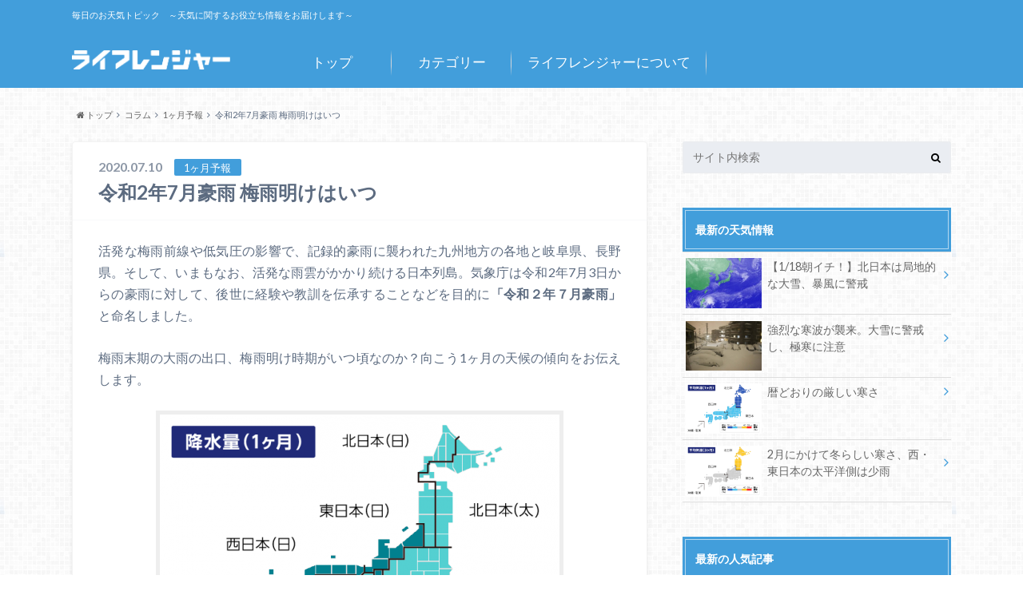

--- FILE ---
content_type: text/html; charset=UTF-8
request_url: https://topic.life-ranger.jp/column/1%E3%83%B6%E6%9C%88%E4%BA%88%E5%A0%B1/57632/
body_size: 17734
content:
<!doctype html>

<!--[if lt IE 7]><html lang="ja" class="no-js lt-ie9 lt-ie8 lt-ie7"><![endif]-->
<!--[if (IE 7)&!(IEMobile)]><html lang="ja" class="no-js lt-ie9 lt-ie8"><![endif]-->
<!--[if (IE 8)&!(IEMobile)]><html lang="ja" class="no-js lt-ie9"><![endif]-->
<!--[if gt IE 8]><!--> <html lang="ja" class="no-js"><!--<![endif]-->

	<head>
		<meta charset="utf-8">

		<meta http-equiv="X-UA-Compatible" content="IE=edge">

		<title>令和2年7月豪雨 梅雨明けはいつ | ライフレンジャー トピックス</title>

		<meta name="HandheldFriendly" content="True">
		<meta name="MobileOptimized" content="320">
		<meta name="viewport" content="width=device-width, initial-scale=1"/>

		<link rel="apple-touch-icon" href="https://topic.life-ranger.jp/wp-content/uploads/2017/03/favicon.ico">
		<link rel="icon" href="https://topic.life-ranger.jp/wp-content/uploads/2017/03/favicon.ico">

		<link rel="pingback" href="https://topic.life-ranger.jp/xmlrpc.php">

		<!--[if IE]>
		<link rel="shortcut icon" href="https://topic.life-ranger.jp/wp-content/uploads/2017/03/favicon.ico">
		<![endif]-->

		<!--[if lt IE 9]>
		<script src="//html5shiv.googlecode.com/svn/trunk/html5.js"></script>
		<script src="//css3-mediaqueries-js.googlecode.com/svn/trunk/css3-mediaqueries.js"></script>
		<![endif]-->

<!-- GAタグ -->
<script>
  (function(i,s,o,g,r,a,m){i['GoogleAnalyticsObject']=r;i[r]=i[r]||function(){
  (i[r].q=i[r].q||[]).push(arguments)},i[r].l=1*new Date();a=s.createElement(o),
  m=s.getElementsByTagName(o)[0];a.async=1;a.src=g;m.parentNode.insertBefore(a,m)
  })(window,document,'script','//www.google-analytics.com/analytics.js','ga');

  ga('create', 'UA-49301649-5', 'auto');
  ga('send', 'pageview');

</script>

<meta name="msvalidate.01" content="C01F4B2E8ED684E2E376596F15F8CE0F" />
<meta name="google-site-verification" content="Ku76Lgp7DPCAikGM-e7Q0_CeivhE2pR6Y0kbrHlxwpc" />
<!-- Google Tag Manager -->
<script>(function(w,d,s,l,i){w[l]=w[l]||[];w[l].push({'gtm.start':
new Date().getTime(),event:'gtm.js'});var f=d.getElementsByTagName(s)[0],
j=d.createElement(s),dl=l!='dataLayer'?'&l='+l:'';j.async=true;j.src=
'https://www.googletagmanager.com/gtm.js?id='+i+dl;f.parentNode.insertBefore(j,f);
})(window,document,'script','dataLayer','GTM-K798QTQ');</script>
<!-- End Google Tag Manager -->		<meta name='robots' content='max-image-preview:large' />
<link rel='dns-prefetch' href='//topic.life-ranger.jp' />
<link rel='dns-prefetch' href='//ajax.googleapis.com' />
<link rel='dns-prefetch' href='//fonts.googleapis.com' />
<link rel='dns-prefetch' href='//maxcdn.bootstrapcdn.com' />
<link rel="alternate" type="application/rss+xml" title="ライフレンジャー トピックス &raquo; フィード" href="https://topic.life-ranger.jp/feed/" />
<link rel="alternate" type="application/rss+xml" title="ライフレンジャー トピックス &raquo; コメントフィード" href="https://topic.life-ranger.jp/comments/feed/" />
		<!-- This site uses the Google Analytics by ExactMetrics plugin v8.0.0 - Using Analytics tracking - https://www.exactmetrics.com/ -->
		<!-- Note: ExactMetrics is not currently configured on this site. The site owner needs to authenticate with Google Analytics in the ExactMetrics settings panel. -->
					<!-- No tracking code set -->
				<!-- / Google Analytics by ExactMetrics -->
		<script type="text/javascript">
/* <![CDATA[ */
window._wpemojiSettings = {"baseUrl":"https:\/\/s.w.org\/images\/core\/emoji\/15.0.3\/72x72\/","ext":".png","svgUrl":"https:\/\/s.w.org\/images\/core\/emoji\/15.0.3\/svg\/","svgExt":".svg","source":{"concatemoji":"https:\/\/topic.life-ranger.jp\/wp-includes\/js\/wp-emoji-release.min.js"}};
/*! This file is auto-generated */
!function(i,n){var o,s,e;function c(e){try{var t={supportTests:e,timestamp:(new Date).valueOf()};sessionStorage.setItem(o,JSON.stringify(t))}catch(e){}}function p(e,t,n){e.clearRect(0,0,e.canvas.width,e.canvas.height),e.fillText(t,0,0);var t=new Uint32Array(e.getImageData(0,0,e.canvas.width,e.canvas.height).data),r=(e.clearRect(0,0,e.canvas.width,e.canvas.height),e.fillText(n,0,0),new Uint32Array(e.getImageData(0,0,e.canvas.width,e.canvas.height).data));return t.every(function(e,t){return e===r[t]})}function u(e,t,n){switch(t){case"flag":return n(e,"\ud83c\udff3\ufe0f\u200d\u26a7\ufe0f","\ud83c\udff3\ufe0f\u200b\u26a7\ufe0f")?!1:!n(e,"\ud83c\uddfa\ud83c\uddf3","\ud83c\uddfa\u200b\ud83c\uddf3")&&!n(e,"\ud83c\udff4\udb40\udc67\udb40\udc62\udb40\udc65\udb40\udc6e\udb40\udc67\udb40\udc7f","\ud83c\udff4\u200b\udb40\udc67\u200b\udb40\udc62\u200b\udb40\udc65\u200b\udb40\udc6e\u200b\udb40\udc67\u200b\udb40\udc7f");case"emoji":return!n(e,"\ud83d\udc26\u200d\u2b1b","\ud83d\udc26\u200b\u2b1b")}return!1}function f(e,t,n){var r="undefined"!=typeof WorkerGlobalScope&&self instanceof WorkerGlobalScope?new OffscreenCanvas(300,150):i.createElement("canvas"),a=r.getContext("2d",{willReadFrequently:!0}),o=(a.textBaseline="top",a.font="600 32px Arial",{});return e.forEach(function(e){o[e]=t(a,e,n)}),o}function t(e){var t=i.createElement("script");t.src=e,t.defer=!0,i.head.appendChild(t)}"undefined"!=typeof Promise&&(o="wpEmojiSettingsSupports",s=["flag","emoji"],n.supports={everything:!0,everythingExceptFlag:!0},e=new Promise(function(e){i.addEventListener("DOMContentLoaded",e,{once:!0})}),new Promise(function(t){var n=function(){try{var e=JSON.parse(sessionStorage.getItem(o));if("object"==typeof e&&"number"==typeof e.timestamp&&(new Date).valueOf()<e.timestamp+604800&&"object"==typeof e.supportTests)return e.supportTests}catch(e){}return null}();if(!n){if("undefined"!=typeof Worker&&"undefined"!=typeof OffscreenCanvas&&"undefined"!=typeof URL&&URL.createObjectURL&&"undefined"!=typeof Blob)try{var e="postMessage("+f.toString()+"("+[JSON.stringify(s),u.toString(),p.toString()].join(",")+"));",r=new Blob([e],{type:"text/javascript"}),a=new Worker(URL.createObjectURL(r),{name:"wpTestEmojiSupports"});return void(a.onmessage=function(e){c(n=e.data),a.terminate(),t(n)})}catch(e){}c(n=f(s,u,p))}t(n)}).then(function(e){for(var t in e)n.supports[t]=e[t],n.supports.everything=n.supports.everything&&n.supports[t],"flag"!==t&&(n.supports.everythingExceptFlag=n.supports.everythingExceptFlag&&n.supports[t]);n.supports.everythingExceptFlag=n.supports.everythingExceptFlag&&!n.supports.flag,n.DOMReady=!1,n.readyCallback=function(){n.DOMReady=!0}}).then(function(){return e}).then(function(){var e;n.supports.everything||(n.readyCallback(),(e=n.source||{}).concatemoji?t(e.concatemoji):e.wpemoji&&e.twemoji&&(t(e.twemoji),t(e.wpemoji)))}))}((window,document),window._wpemojiSettings);
/* ]]> */
</script>
<style id='wp-emoji-styles-inline-css' type='text/css'>

	img.wp-smiley, img.emoji {
		display: inline !important;
		border: none !important;
		box-shadow: none !important;
		height: 1em !important;
		width: 1em !important;
		margin: 0 0.07em !important;
		vertical-align: -0.1em !important;
		background: none !important;
		padding: 0 !important;
	}
</style>
<link rel='stylesheet' id='wp-block-library-css' href='https://topic.life-ranger.jp/wp-includes/css/dist/block-library/style.min.css' type='text/css' media='all' />
<link rel='stylesheet' id='mpp_gutenberg-css' href='https://topic.life-ranger.jp/wp-content/plugins/metronet-profile-picture/dist/blocks.style.build.css' type='text/css' media='all' />
<style id='classic-theme-styles-inline-css' type='text/css'>
/*! This file is auto-generated */
.wp-block-button__link{color:#fff;background-color:#32373c;border-radius:9999px;box-shadow:none;text-decoration:none;padding:calc(.667em + 2px) calc(1.333em + 2px);font-size:1.125em}.wp-block-file__button{background:#32373c;color:#fff;text-decoration:none}
</style>
<style id='global-styles-inline-css' type='text/css'>
:root{--wp--preset--aspect-ratio--square: 1;--wp--preset--aspect-ratio--4-3: 4/3;--wp--preset--aspect-ratio--3-4: 3/4;--wp--preset--aspect-ratio--3-2: 3/2;--wp--preset--aspect-ratio--2-3: 2/3;--wp--preset--aspect-ratio--16-9: 16/9;--wp--preset--aspect-ratio--9-16: 9/16;--wp--preset--color--black: #000000;--wp--preset--color--cyan-bluish-gray: #abb8c3;--wp--preset--color--white: #ffffff;--wp--preset--color--pale-pink: #f78da7;--wp--preset--color--vivid-red: #cf2e2e;--wp--preset--color--luminous-vivid-orange: #ff6900;--wp--preset--color--luminous-vivid-amber: #fcb900;--wp--preset--color--light-green-cyan: #7bdcb5;--wp--preset--color--vivid-green-cyan: #00d084;--wp--preset--color--pale-cyan-blue: #8ed1fc;--wp--preset--color--vivid-cyan-blue: #0693e3;--wp--preset--color--vivid-purple: #9b51e0;--wp--preset--gradient--vivid-cyan-blue-to-vivid-purple: linear-gradient(135deg,rgba(6,147,227,1) 0%,rgb(155,81,224) 100%);--wp--preset--gradient--light-green-cyan-to-vivid-green-cyan: linear-gradient(135deg,rgb(122,220,180) 0%,rgb(0,208,130) 100%);--wp--preset--gradient--luminous-vivid-amber-to-luminous-vivid-orange: linear-gradient(135deg,rgba(252,185,0,1) 0%,rgba(255,105,0,1) 100%);--wp--preset--gradient--luminous-vivid-orange-to-vivid-red: linear-gradient(135deg,rgba(255,105,0,1) 0%,rgb(207,46,46) 100%);--wp--preset--gradient--very-light-gray-to-cyan-bluish-gray: linear-gradient(135deg,rgb(238,238,238) 0%,rgb(169,184,195) 100%);--wp--preset--gradient--cool-to-warm-spectrum: linear-gradient(135deg,rgb(74,234,220) 0%,rgb(151,120,209) 20%,rgb(207,42,186) 40%,rgb(238,44,130) 60%,rgb(251,105,98) 80%,rgb(254,248,76) 100%);--wp--preset--gradient--blush-light-purple: linear-gradient(135deg,rgb(255,206,236) 0%,rgb(152,150,240) 100%);--wp--preset--gradient--blush-bordeaux: linear-gradient(135deg,rgb(254,205,165) 0%,rgb(254,45,45) 50%,rgb(107,0,62) 100%);--wp--preset--gradient--luminous-dusk: linear-gradient(135deg,rgb(255,203,112) 0%,rgb(199,81,192) 50%,rgb(65,88,208) 100%);--wp--preset--gradient--pale-ocean: linear-gradient(135deg,rgb(255,245,203) 0%,rgb(182,227,212) 50%,rgb(51,167,181) 100%);--wp--preset--gradient--electric-grass: linear-gradient(135deg,rgb(202,248,128) 0%,rgb(113,206,126) 100%);--wp--preset--gradient--midnight: linear-gradient(135deg,rgb(2,3,129) 0%,rgb(40,116,252) 100%);--wp--preset--font-size--small: 13px;--wp--preset--font-size--medium: 20px;--wp--preset--font-size--large: 36px;--wp--preset--font-size--x-large: 42px;--wp--preset--spacing--20: 0.44rem;--wp--preset--spacing--30: 0.67rem;--wp--preset--spacing--40: 1rem;--wp--preset--spacing--50: 1.5rem;--wp--preset--spacing--60: 2.25rem;--wp--preset--spacing--70: 3.38rem;--wp--preset--spacing--80: 5.06rem;--wp--preset--shadow--natural: 6px 6px 9px rgba(0, 0, 0, 0.2);--wp--preset--shadow--deep: 12px 12px 50px rgba(0, 0, 0, 0.4);--wp--preset--shadow--sharp: 6px 6px 0px rgba(0, 0, 0, 0.2);--wp--preset--shadow--outlined: 6px 6px 0px -3px rgba(255, 255, 255, 1), 6px 6px rgba(0, 0, 0, 1);--wp--preset--shadow--crisp: 6px 6px 0px rgba(0, 0, 0, 1);}:where(.is-layout-flex){gap: 0.5em;}:where(.is-layout-grid){gap: 0.5em;}body .is-layout-flex{display: flex;}.is-layout-flex{flex-wrap: wrap;align-items: center;}.is-layout-flex > :is(*, div){margin: 0;}body .is-layout-grid{display: grid;}.is-layout-grid > :is(*, div){margin: 0;}:where(.wp-block-columns.is-layout-flex){gap: 2em;}:where(.wp-block-columns.is-layout-grid){gap: 2em;}:where(.wp-block-post-template.is-layout-flex){gap: 1.25em;}:where(.wp-block-post-template.is-layout-grid){gap: 1.25em;}.has-black-color{color: var(--wp--preset--color--black) !important;}.has-cyan-bluish-gray-color{color: var(--wp--preset--color--cyan-bluish-gray) !important;}.has-white-color{color: var(--wp--preset--color--white) !important;}.has-pale-pink-color{color: var(--wp--preset--color--pale-pink) !important;}.has-vivid-red-color{color: var(--wp--preset--color--vivid-red) !important;}.has-luminous-vivid-orange-color{color: var(--wp--preset--color--luminous-vivid-orange) !important;}.has-luminous-vivid-amber-color{color: var(--wp--preset--color--luminous-vivid-amber) !important;}.has-light-green-cyan-color{color: var(--wp--preset--color--light-green-cyan) !important;}.has-vivid-green-cyan-color{color: var(--wp--preset--color--vivid-green-cyan) !important;}.has-pale-cyan-blue-color{color: var(--wp--preset--color--pale-cyan-blue) !important;}.has-vivid-cyan-blue-color{color: var(--wp--preset--color--vivid-cyan-blue) !important;}.has-vivid-purple-color{color: var(--wp--preset--color--vivid-purple) !important;}.has-black-background-color{background-color: var(--wp--preset--color--black) !important;}.has-cyan-bluish-gray-background-color{background-color: var(--wp--preset--color--cyan-bluish-gray) !important;}.has-white-background-color{background-color: var(--wp--preset--color--white) !important;}.has-pale-pink-background-color{background-color: var(--wp--preset--color--pale-pink) !important;}.has-vivid-red-background-color{background-color: var(--wp--preset--color--vivid-red) !important;}.has-luminous-vivid-orange-background-color{background-color: var(--wp--preset--color--luminous-vivid-orange) !important;}.has-luminous-vivid-amber-background-color{background-color: var(--wp--preset--color--luminous-vivid-amber) !important;}.has-light-green-cyan-background-color{background-color: var(--wp--preset--color--light-green-cyan) !important;}.has-vivid-green-cyan-background-color{background-color: var(--wp--preset--color--vivid-green-cyan) !important;}.has-pale-cyan-blue-background-color{background-color: var(--wp--preset--color--pale-cyan-blue) !important;}.has-vivid-cyan-blue-background-color{background-color: var(--wp--preset--color--vivid-cyan-blue) !important;}.has-vivid-purple-background-color{background-color: var(--wp--preset--color--vivid-purple) !important;}.has-black-border-color{border-color: var(--wp--preset--color--black) !important;}.has-cyan-bluish-gray-border-color{border-color: var(--wp--preset--color--cyan-bluish-gray) !important;}.has-white-border-color{border-color: var(--wp--preset--color--white) !important;}.has-pale-pink-border-color{border-color: var(--wp--preset--color--pale-pink) !important;}.has-vivid-red-border-color{border-color: var(--wp--preset--color--vivid-red) !important;}.has-luminous-vivid-orange-border-color{border-color: var(--wp--preset--color--luminous-vivid-orange) !important;}.has-luminous-vivid-amber-border-color{border-color: var(--wp--preset--color--luminous-vivid-amber) !important;}.has-light-green-cyan-border-color{border-color: var(--wp--preset--color--light-green-cyan) !important;}.has-vivid-green-cyan-border-color{border-color: var(--wp--preset--color--vivid-green-cyan) !important;}.has-pale-cyan-blue-border-color{border-color: var(--wp--preset--color--pale-cyan-blue) !important;}.has-vivid-cyan-blue-border-color{border-color: var(--wp--preset--color--vivid-cyan-blue) !important;}.has-vivid-purple-border-color{border-color: var(--wp--preset--color--vivid-purple) !important;}.has-vivid-cyan-blue-to-vivid-purple-gradient-background{background: var(--wp--preset--gradient--vivid-cyan-blue-to-vivid-purple) !important;}.has-light-green-cyan-to-vivid-green-cyan-gradient-background{background: var(--wp--preset--gradient--light-green-cyan-to-vivid-green-cyan) !important;}.has-luminous-vivid-amber-to-luminous-vivid-orange-gradient-background{background: var(--wp--preset--gradient--luminous-vivid-amber-to-luminous-vivid-orange) !important;}.has-luminous-vivid-orange-to-vivid-red-gradient-background{background: var(--wp--preset--gradient--luminous-vivid-orange-to-vivid-red) !important;}.has-very-light-gray-to-cyan-bluish-gray-gradient-background{background: var(--wp--preset--gradient--very-light-gray-to-cyan-bluish-gray) !important;}.has-cool-to-warm-spectrum-gradient-background{background: var(--wp--preset--gradient--cool-to-warm-spectrum) !important;}.has-blush-light-purple-gradient-background{background: var(--wp--preset--gradient--blush-light-purple) !important;}.has-blush-bordeaux-gradient-background{background: var(--wp--preset--gradient--blush-bordeaux) !important;}.has-luminous-dusk-gradient-background{background: var(--wp--preset--gradient--luminous-dusk) !important;}.has-pale-ocean-gradient-background{background: var(--wp--preset--gradient--pale-ocean) !important;}.has-electric-grass-gradient-background{background: var(--wp--preset--gradient--electric-grass) !important;}.has-midnight-gradient-background{background: var(--wp--preset--gradient--midnight) !important;}.has-small-font-size{font-size: var(--wp--preset--font-size--small) !important;}.has-medium-font-size{font-size: var(--wp--preset--font-size--medium) !important;}.has-large-font-size{font-size: var(--wp--preset--font-size--large) !important;}.has-x-large-font-size{font-size: var(--wp--preset--font-size--x-large) !important;}
:where(.wp-block-post-template.is-layout-flex){gap: 1.25em;}:where(.wp-block-post-template.is-layout-grid){gap: 1.25em;}
:where(.wp-block-columns.is-layout-flex){gap: 2em;}:where(.wp-block-columns.is-layout-grid){gap: 2em;}
:root :where(.wp-block-pullquote){font-size: 1.5em;line-height: 1.6;}
</style>
<link rel='stylesheet' id='style-css' href='https://topic.life-ranger.jp/wp-content/themes/albatros/style.css' type='text/css' media='all' />
<link rel='stylesheet' id='shortcode-css' href='https://topic.life-ranger.jp/wp-content/themes/albatros/library/css/shortcode.css' type='text/css' media='all' />
<link rel='stylesheet' id='gf_Oswald-css' href='//fonts.googleapis.com/css?family=Oswald%3A400%2C300%2C700' type='text/css' media='all' />
<link rel='stylesheet' id='gf_Lato-css' href='//fonts.googleapis.com/css?family=Lato%3A400%2C700%2C400italic%2C700italic' type='text/css' media='all' />
<link rel='stylesheet' id='fontawesome-css' href='//maxcdn.bootstrapcdn.com/font-awesome/4.6.0/css/font-awesome.min.css' type='text/css' media='all' />
<script type="text/javascript" src="//ajax.googleapis.com/ajax/libs/jquery/1.8.3/jquery.min.js" id="jquery-js"></script>
<link rel="https://api.w.org/" href="https://topic.life-ranger.jp/wp-json/" /><link rel="alternate" title="JSON" type="application/json" href="https://topic.life-ranger.jp/wp-json/wp/v2/posts/57632" /><link rel="canonical" href="https://topic.life-ranger.jp/column/1%e3%83%b6%e6%9c%88%e4%ba%88%e5%a0%b1/57632/" />
<link rel='shortlink' href='https://topic.life-ranger.jp/?p=57632' />
<link rel="alternate" title="oEmbed (JSON)" type="application/json+oembed" href="https://topic.life-ranger.jp/wp-json/oembed/1.0/embed?url=https%3A%2F%2Ftopic.life-ranger.jp%2Fcolumn%2F1%25e3%2583%25b6%25e6%259c%2588%25e4%25ba%2588%25e5%25a0%25b1%2F57632%2F" />
<link rel="alternate" title="oEmbed (XML)" type="text/xml+oembed" href="https://topic.life-ranger.jp/wp-json/oembed/1.0/embed?url=https%3A%2F%2Ftopic.life-ranger.jp%2Fcolumn%2F1%25e3%2583%25b6%25e6%259c%2588%25e4%25ba%2588%25e5%25a0%25b1%2F57632%2F&#038;format=xml" />
<style type="text/css">
body{color: #5c6b80;}
a{color: #429edb;}
a:hover{color: #74B7CF;}
#main .article footer .post-categories li a,#main .article footer .tags a{  background: #429edb;  border:1px solid #429edb;}
#main .article footer .tags a{color:#429edb; background: none;}
#main .article footer .post-categories li a:hover,#main .article footer .tags a:hover{ background:#74B7CF;  border-color:#74B7CF;}
input[type="text"],input[type="password"],input[type="datetime"],input[type="datetime-local"],input[type="date"],input[type="month"],input[type="time"],input[type="week"],input[type="number"],input[type="email"],input[type="url"],input[type="search"],input[type="tel"],input[type="color"],select,textarea,.field { background-color: #eaedf2;}
/*ヘッダー*/
.header{background: #429edb;}
.header .subnav .site_description,.header .mobile_site_description{color:  #fff;}
.nav li a,.subnav .linklist li a,.subnav .linklist li a:before {color: #fff;}
.nav li a:hover,.subnav .linklist li a:hover{color:#FFFF00;}
.subnav .contactbutton a{background: #235D72;}
.subnav .contactbutton a:hover{background:#3F7E94;}
@media only screen and (min-width: 768px) {
	.nav ul {background: #323944;}
	.nav li ul.sub-menu li a{color: #B0B4BA;}
}
/*メインエリア*/
.byline .cat-name{background: #429edb; color:  #fff;}
.widgettitle {background: #429edb; color:  #fff;}
.widget li a:after{color: #429edb!important;}

/* 投稿ページ吹き出し見出し */
.single .entry-content h2{background: #5C6B80;}
.single .entry-content h2:after{border-top-color:#5C6B80;}
/* リスト要素 */
.entry-content ul li:before{ background: #5C6B80;}
.entry-content ol li:before{ background: #5C6B80;}
/* カテゴリーラベル */
.single .authorbox .author-newpost li .cat-name,.related-box li .cat-name{ background: #429edb;color:  #fff;}
/* CTA */
.cta-inner{ background: #323944;}
/* ローカルナビ */
.local-nav .title a{ background: #429edb;}
.local-nav .current_page_item a{color:#429edb;}
/* ランキングバッジ */
ul.wpp-list li a:before{background: #429edb;color:  #fff;}
/* アーカイブのボタン */
.readmore a{border:1px solid #429edb;color:#429edb;}
.readmore a:hover{background:#429edb;color:#fff;}
/* ボタンの色 */
.btn-wrap a{background: #429edb;border: 1px solid #429edb;}
.btn-wrap a:hover{background: #74B7CF;}
.btn-wrap.simple a{border:1px solid #429edb;color:#429edb;}
.btn-wrap.simple a:hover{background:#429edb;}
/* コメント */
.blue-btn, .comment-reply-link, #submit { background-color: #429edb; }
.blue-btn:hover, .comment-reply-link:hover, #submit:hover, .blue-btn:focus, .comment-reply-link:focus, #submit:focus {background-color: #74B7CF; }
/* サイドバー */
.widget a{text-decoration:none; color:#666;}
.widget a:hover{color:#999;}
/*フッター*/
#footer-top{background-color: #323944; color: #86909E;}
.footer a,#footer-top a{color: #B0B4BA;}
#footer-top .widgettitle{color: #86909E;}
.footer {background-color: #323944;color: #86909E;}
.footer-links li:before{ color: #429edb;}
/* ページネーション */
.pagination a, .pagination span,.page-links a , .page-links ul > li > span{color: #429edb;}
.pagination a:hover, .pagination a:focus,.page-links a:hover, .page-links a:focus{background-color: #429edb;}
.pagination .current:hover, .pagination .current:focus{color: #74B7CF;}
</style>
        <script>
			/* <![CDATA[ */
			</script>
<script data-kz-key="6680622f25bc62ab" data-kz-namespace="kzs" src="//cdn.kaizenplatform.net/s/66/80622f25bc62ab.js">			/* ]]> */
		</script>
        <style type="text/css" id="custom-background-css">
body.custom-background { background-image: url("https://topic.life-ranger.jp/wp-content/themes/albatros/library/images/body_bg01.png"); background-position: left top; background-size: auto; background-repeat: repeat; background-attachment: scroll; }
</style>
	

	</head>

	<body class="post-template-default single single-post postid-57632 single-format-standard custom-background" itemscope itemtype="//schema.org/WebPage">

		<div id="container">

					
			<header class="header" role="banner" itemscope itemtype="//schema.org/WPHeader">

				<div id="inner-header" class="wrap cf">


					
<div id="logo">
																		<p class="h1 img" itemscope itemtype="//schema.org/Organization"><a href="https://topic.life-ranger.jp"><img src="https://topic.life-ranger.jp/wp-content/uploads/2017/03/logo.png" alt="ライフレンジャー トピックス"></a></p>
											</div>					
					
					<div class="subnav cf">
										<p class="site_description">毎日のお天気トピック　～天気に関するお役立ち情報をお届けします～</p>
										
										
										</div>

					<nav id="g_nav" role="navigation" itemscope itemtype="//schema.org/SiteNavigationElement">
						<ul id="menu-albatrosmenu" class="nav top-nav cf"><li id="menu-item-12464" class="menu-item menu-item-type-custom menu-item-object-custom menu-item-12464"><a href="/">トップ<span class="gf"></span></a></li>
<li id="menu-item-12465" class="menu-item menu-item-type-custom menu-item-object-custom menu-item-has-children menu-item-12465"><a href="/#">カテゴリー<span class="gf"></span></a>
<ul class="sub-menu">
	<li id="menu-item-12467" class="menu-item menu-item-type-taxonomy menu-item-object-category current-post-ancestor menu-item-has-children menu-item-12467"><a href="https://topic.life-ranger.jp/category/column/">コラム<span class="gf">お天気の読み物記事です</span></a>
	<ul class="sub-menu">
		<li id="menu-item-12468" class="menu-item menu-item-type-taxonomy menu-item-object-category current-post-ancestor current-menu-parent current-post-parent menu-item-12468"><a href="https://topic.life-ranger.jp/category/column/1%e3%83%b6%e6%9c%88%e4%ba%88%e5%a0%b1/">1ヶ月予報<span class="gf"></span></a></li>
		<li id="menu-item-12469" class="menu-item menu-item-type-taxonomy menu-item-object-category menu-item-12469"><a href="https://topic.life-ranger.jp/category/column/3%e3%83%b6%e6%9c%88%e4%ba%88%e5%a0%b1/">3ヶ月予報<span class="gf"></span></a></li>
		<li id="menu-item-12470" class="menu-item menu-item-type-taxonomy menu-item-object-category menu-item-12470"><a href="https://topic.life-ranger.jp/category/column/%e3%81%93%e3%82%93%e3%81%aa%e3%81%ae%e9%a3%9f%e3%81%b9%e3%81%9f%e3%81%84%ef%bc%81/">こんなの食べたい！<span class="gf"></span></a></li>
		<li id="menu-item-12471" class="menu-item menu-item-type-taxonomy menu-item-object-category menu-item-12471"><a href="https://topic.life-ranger.jp/category/column/%e3%83%87%e3%83%bc%e3%82%bf%e3%81%a8%e3%83%a9%e3%83%b3%e3%82%ad%e3%83%b3%e3%82%b0/">データとランキング<span class="gf"></span></a></li>
		<li id="menu-item-12472" class="menu-item menu-item-type-taxonomy menu-item-object-category menu-item-12472"><a href="https://topic.life-ranger.jp/category/column/%e3%83%88%e3%83%aa%e3%83%93%e3%82%a2/">トリビア<span class="gf"></span></a></li>
		<li id="menu-item-12473" class="menu-item menu-item-type-taxonomy menu-item-object-category menu-item-12473"><a href="https://topic.life-ranger.jp/category/column/%e5%9c%b0%e5%9f%9f%e3%83%8d%e3%82%bf/">地域ネタ<span class="gf"></span></a></li>
		<li id="menu-item-12474" class="menu-item menu-item-type-taxonomy menu-item-object-category menu-item-12474"><a href="https://topic.life-ranger.jp/category/column/%e5%a4%a9%e4%bd%93%e8%a6%b3%e6%b8%ac/">天体観測<span class="gf"></span></a></li>
		<li id="menu-item-12475" class="menu-item menu-item-type-taxonomy menu-item-object-category menu-item-12475"><a href="https://topic.life-ranger.jp/category/column/%e5%a4%a9%e6%b0%97%e3%81%a8%e6%82%a9%e3%81%bf/">天気と悩み<span class="gf"></span></a></li>
		<li id="menu-item-12476" class="menu-item menu-item-type-taxonomy menu-item-object-category menu-item-12476"><a href="https://topic.life-ranger.jp/category/column/%e7%b5%b6%e3%83%a1%e3%83%84%e3%82%ad%e3%82%b0%e7%a8%ae/">絶メツキグ種<span class="gf"></span></a></li>
		<li id="menu-item-12477" class="menu-item menu-item-type-taxonomy menu-item-object-category menu-item-12477"><a href="https://topic.life-ranger.jp/category/column/%e9%98%b2%e7%81%bd/">防災<span class="gf"></span></a></li>
		<li id="menu-item-12478" class="menu-item menu-item-type-taxonomy menu-item-object-category menu-item-12478"><a href="https://topic.life-ranger.jp/category/column/%e9%9b%b2%e3%81%ab%e3%81%9b%e3%81%be%e3%82%8b/">雲にせまる<span class="gf"></span></a></li>
	</ul>
</li>
	<li id="menu-item-12479" class="menu-item menu-item-type-taxonomy menu-item-object-category menu-item-12479"><a href="https://topic.life-ranger.jp/category/%e4%ba%88%e5%a0%b1%e5%a3%ab%e3%82%b5%e3%82%a4%e3%83%ac%e3%83%b3/">予報士サイレン<span class="gf"></span></a></li>
	<li id="menu-item-12481" class="menu-item menu-item-type-taxonomy menu-item-object-category menu-item-12481"><a href="https://topic.life-ranger.jp/category/season/">季節情報<span class="gf">季節情報（さくら・梅雨など）</span></a></li>
	<li id="menu-item-12482" class="menu-item menu-item-type-taxonomy menu-item-object-category menu-item-12482"><a href="https://topic.life-ranger.jp/category/%e6%9c%9d%e3%82%a4%e3%83%81/">朝イチ<span class="gf"></span></a></li>
	<li id="menu-item-12483" class="menu-item menu-item-type-taxonomy menu-item-object-category menu-item-12483"><a href="https://topic.life-ranger.jp/category/%e6%a9%9f%e8%83%bd%e7%b4%b9%e4%bb%8b/">機能紹介<span class="gf"></span></a></li>
	<li id="menu-item-12488" class="menu-item menu-item-type-taxonomy menu-item-object-category menu-item-12488"><a href="https://topic.life-ranger.jp/category/news/">お知らせ<span class="gf"></span></a></li>
</ul>
</li>
<li id="menu-item-12466" class="menu-item menu-item-type-custom menu-item-object-custom menu-item-12466"><a href="/site-about/">ライフレンジャーについて<span class="gf"></span></a></li>
</ul>
					</nav>

				</div>

			</header>


<div id="breadcrumb" class="breadcrumb inner wrap cf"><ul><li itemscope itemtype="//data-vocabulary.org/Breadcrumb"><a href="https://topic.life-ranger.jp/" itemprop="url"><i class="fa fa-home"></i><span itemprop="title"> トップ</span></a></li><li itemscope itemtype="//data-vocabulary.org/Breadcrumb"><a href="https://topic.life-ranger.jp/category/column/" itemprop="url"><span itemprop="title">コラム</span></a></li><li itemscope itemtype="//data-vocabulary.org/Breadcrumb"><a href="https://topic.life-ranger.jp/category/column/1%e3%83%b6%e6%9c%88%e4%ba%88%e5%a0%b1/" itemprop="url"><span itemprop="title">1ヶ月予報</span></a></li><li>令和2年7月豪雨 梅雨明けはいつ</li></ul></div>

			<div id="content">

				<div id="inner-content" class="wrap cf">

					<main id="main" class="m-all t-2of3 d-5of7 cf" role="main" itemscope itemprop="mainContentOfPage" itemtype="//schema.org/Blog">

												  

		              <article id="post-57632" class="post-57632 post type-post status-publish format-standard has-post-thumbnail hentry category-87 article cf" role="article" itemscope itemprop="blogPost" itemtype="//schema.org/BlogPosting">
		
		                <header class="article-header entry-header">
		                  <p class="byline entry-meta vcard">
			                		
					<span class="date entry-date updated" itemprop="datePublished" datetime="2020-07-10">2020.07.10</span>
			                <span class="cat-name cat-id-87">1ヶ月予報</span>
			                <span class="author" style="display: none;"><span class="fn">きっしー</span></span>
		
		                  </p>
		
		
		                  <h1 class="entry-title single-title" itemprop="headline" rel="bookmark">令和2年7月豪雨 梅雨明けはいつ</h1>
		
		                </header>
						
		                <section class="entry-content cf" itemprop="articleBody">

						

						<p style="text-align: justify;">活発な梅雨前線や低気圧の影響で、記録的豪雨に襲われた九州地方の各地と岐阜県、長野県。そして、いまもなお、活発な雨雲がかかり続ける日本列島。気象庁は令和2年7月3日からの豪雨に対して、後世に経験や教訓を伝承することなどを目的に<strong>「令和２年７月豪雨」</strong>と命名しました。</p>
<p style="text-align: justify;">梅雨末期の大雨の出口、梅雨明け時期がいつ頃なのか？向こう<span lang="EN-US">1</span>ヶ月の天候の傾向をお伝えします。</p>
<div id="attachment_57636" style="width: 510px" class="wp-caption aligncenter"><img decoding="async" aria-describedby="caption-attachment-57636" class="size-medium wp-image-57636" src="https://topic.life-ranger.jp/wp-content/uploads/2020/07/1b42e71d06107eeffd85fb73e94408e8-500x344.png" alt="" width="500" height="344" srcset="https://topic.life-ranger.jp/wp-content/uploads/2020/07/1b42e71d06107eeffd85fb73e94408e8-500x344.png 500w, https://topic.life-ranger.jp/wp-content/uploads/2020/07/1b42e71d06107eeffd85fb73e94408e8.png 640w" sizes="(max-width: 500px) 100vw, 500px" /><p id="caption-attachment-57636" class="wp-caption-text">降水量の傾向（7/11～8/10）</p></div>
<p>最新の<span lang="EN-US">1</span>ヶ月予報によると、梅雨前線を押し上げて日本に夏をもたらす「太平洋高気圧」の張り出しがまだ弱く、先週までの1ヶ月予報に比べて梅雨明けの時期が遅れる傾向に変わりました。</p>
<p>西日本～東北地方は来週、再来週までは曇りや雨の日が多い予想で、梅雨末期の大雨に引き続き警戒が必要です。また、北陸地方と関東甲信地方は長雨と日照不足による農作物の管理にも注意が必要です。梅雨のない北海道は向こう1ヶ月も天気は周期的に変わり、平年に比べると曇りや雨の日が多い見通しです。<br />
気温は来週にかけて西・東日本と東北地方、北海道オホーツク海側で平年より低い日が多い見込みです。</p>
<div id="attachment_57635" style="width: 510px" class="wp-caption aligncenter"><img loading="lazy" decoding="async" aria-describedby="caption-attachment-57635" class="size-medium wp-image-57635" src="https://topic.life-ranger.jp/wp-content/uploads/2020/07/08a9f34232fbdc4a9c3d5ecad95b72bc-500x344.png" alt="" width="500" height="344" srcset="https://topic.life-ranger.jp/wp-content/uploads/2020/07/08a9f34232fbdc4a9c3d5ecad95b72bc-500x344.png 500w, https://topic.life-ranger.jp/wp-content/uploads/2020/07/08a9f34232fbdc4a9c3d5ecad95b72bc.png 640w" sizes="(max-width: 500px) 100vw, 500px" /><p id="caption-attachment-57635" class="wp-caption-text">平均気温の傾向（7/11～8/10）</p></div>
<p style="text-align: justify;">ただ、7月下旬からは太平洋高気圧も徐々に勢力を強め始め、梅雨明けする地域が増えてきそうです。夏の訪れとともに気温も上がり、西・東日本は平年並みか高め、北日本は平年並みの予想。夏本番の暑さが訪れる見込みです。</p>
<p style="text-align: justify;">沖縄地方は約1ヶ月前（6月12日ごろ）に梅雨明けし、一足早く夏本番を迎えています。奄美地方もまもなく梅雨明けとなりそうです。沖縄・奄美地方は向こう1ヶ月は太平洋高気圧に覆われやすいため、夏空の広がる日が多く、厳しい暑さが続く見込みです。水分をこまめに摂るなど熱中症に十分注意してお過ごし下さい。</p>
<p style="text-align: right;">（きっしー）</p>

						
		                </section>

												
						



						

												<div class="sharewrap">
										            <h3>シェア！</h3>
													
<div class="share short">

<div class="sns">
<ul class="clearfix">
<!--ツイートボタン-->
<li class="twitter"> 
<a target="blank" href="//twitter.com/intent/tweet?url=https%3A%2F%2Ftopic.life-ranger.jp%2Fcolumn%2F1%25e3%2583%25b6%25e6%259c%2588%25e4%25ba%2588%25e5%25a0%25b1%2F57632%2F&text=%E4%BB%A4%E5%92%8C2%E5%B9%B47%E6%9C%88%E8%B1%AA%E9%9B%A8+%E6%A2%85%E9%9B%A8%E6%98%8E%E3%81%91%E3%81%AF%E3%81%84%E3%81%A4&tw_p=tweetbutton" onclick="window.open(this.href, 'tweetwindow', 'width=550, height=450,personalbar=0,toolbar=0,scrollbars=1,resizable=1'); return false;"><i class="fa fa-twitter"></i></a>
</li>

<li class="facebook">
<a href="http://www.facebook.com/sharer.php?src=bm&u=https%3A%2F%2Ftopic.life-ranger.jp%2Fcolumn%2F1%25e3%2583%25b6%25e6%259c%2588%25e4%25ba%2588%25e5%25a0%25b1%2F57632%2F&t=%E4%BB%A4%E5%92%8C2%E5%B9%B47%E6%9C%88%E8%B1%AA%E9%9B%A8+%E6%A2%85%E9%9B%A8%E6%98%8E%E3%81%91%E3%81%AF%E3%81%84%E3%81%A4" onclick="javascript:window.open(this.href, '', 'menubar=no,toolbar=no,resizable=yes,scrollbars=yes,height=300,width=600');return false;"><i class="fa fa-facebook"></i></a>
</li>

<!--Google+ボタン-->
<li class="googleplus">
<a href="//plusone.google.com/_/+1/confirm?hl=ja&url=https://topic.life-ranger.jp/column/1%e3%83%b6%e6%9c%88%e4%ba%88%e5%a0%b1/57632/&title=%E4%BB%A4%E5%92%8C2%E5%B9%B47%E6%9C%88%E8%B1%AA%E9%9B%A8+%E6%A2%85%E9%9B%A8%E6%98%8E%E3%81%91%E3%81%AF%E3%81%84%E3%81%A4" onclick="window.open(this.href, 'window', 'width=550, height=450,personalbar=0,toolbar=0,scrollbars=1,resizable=1'); return false;" rel="tooltip" data-toggle="tooltip" data-placement="top" title="GooglePlusで共有"><i class="fa fa-google-plus"></i></a>
</li>

<!--LINEボタン-->   
<li class="line">
<a href="//line.me/R/msg/text/?%E4%BB%A4%E5%92%8C2%E5%B9%B47%E6%9C%88%E8%B1%AA%E9%9B%A8+%E6%A2%85%E9%9B%A8%E6%98%8E%E3%81%91%E3%81%AF%E3%81%84%E3%81%A4%0Ahttps%3A%2F%2Ftopic.life-ranger.jp%2Fcolumn%2F1%25e3%2583%25b6%25e6%259c%2588%25e4%25ba%2588%25e5%25a0%25b1%2F57632%2F" target="_blank"><i style="font-size:1em" class="">LINE</i><!--span class="text">LINE</span--><span class="count"></span></a>
</li>   
</div> 


</div>						</div>
												
						
						

  
  

		                <footer class="article-footer">

							<div class="category-newpost-wrap">
							<h3><a href="https://topic.life-ranger.jp/category/column/1%e3%83%b6%e6%9c%88%e4%ba%88%e5%a0%b1/" rel="category tag">1ヶ月予報</a>の最新記事</h3>
														<ul class="category-newpost cf">
																					<li class="cf"><span class="date">2026.01.16</span><a href="https://topic.life-ranger.jp/column/1%e3%83%b6%e6%9c%88%e4%ba%88%e5%a0%b1/114650/" title="暦どおりの厳しい寒さ"> 暦どおりの厳しい寒さ</a></li>
														<li class="cf"><span class="date">2026.01.09</span><a href="https://topic.life-ranger.jp/column/1%e3%83%b6%e6%9c%88%e4%ba%88%e5%a0%b1/114526/" title="受験シーズン 気になる寒中の天気"> 受験シーズン 気になる寒中の天気</a></li>
														<li class="cf"><span class="date">2026.01.02</span><a href="https://topic.life-ranger.jp/column/1%e3%83%b6%e6%9c%88%e4%ba%88%e5%a0%b1/114356/" title="本格的な冬の寒さへ"> 本格的な冬の寒さへ</a></li>
																					</ul>
							</div>
	
			                <ul class="post-categories">
	<li><a href="https://topic.life-ranger.jp/category/column/1%e3%83%b6%e6%9c%88%e4%ba%88%e5%a0%b1/" rel="category tag">1ヶ月予報</a></li></ul>			
			                		
		                </footer>
						
		              </article>
		

						
							<!--div class="np-post">	
								<div class="navigation">
																<div class="prev"><a href="https://topic.life-ranger.jp/%e6%9c%9d%e3%82%a4%e3%83%81/57640/" rel="prev">【7/10 朝イチ！】九州から東北にかけ広く大雨警戒</a></div>
																								<div class="next"><a href="https://topic.life-ranger.jp/%e6%9c%9d%e3%82%a4%e3%83%81/57687/" rel="next">【7/11 朝イチ！】九州～東北は土砂災害・洪水に警戒</a></div>
																</div>
							</div-->




	
							

						
						

					</main>

									<div id="sidebar1" class="sidebar m-all t-1of3 d-2of7 last-col cf" role="complementary">
					
					 
					
										
										
											<div id="search-2" class="widget widget_search"><form role="search" method="get" id="searchform" class="searchform" action="https://topic.life-ranger.jp/">
    <div>
        <label for="s" class="screen-reader-text"></label>
        <input type="search" id="s" name="s" value="" placeholder="サイト内検索" /><button type="submit" id="searchsubmit" ><i class="fa fa-search"></i></button>
    </div>
</form></div>										
					<!--  カテゴリーごと  -->
<div id="" class="widget widget_recent_entries">
	<h4 class="widgettitle">
		<span>最新の天気情報</span>
	</h4>
	<ul>

				<li class="cf">
				<a href="https://topic.life-ranger.jp/%e6%9c%9d%e3%82%a4%e3%83%81/114682/" rel="bookmark" title="【1/18朝イチ！】北日本は局地的な大雪、暴風に警戒">
											<figure class="eyecatch">
							<img width="300" height="200" src="https://topic.life-ranger.jp/wp-content/uploads/2026/01/4998871ad7fd6090d00f4df92831b320-2-300x200.jpg" class="attachment-home-thum size-home-thum wp-post-image" alt="" decoding="async" loading="lazy" />						</figure>
										【1/18朝イチ！】北日本は局地的な大雪、暴風に警戒								
				</a>
				</li><!-- .post -->

				<li class="cf">
				<a href="https://topic.life-ranger.jp/column/%e4%bb%8a%e9%80%b1%e3%81%ae%e5%a4%a9%e6%b0%97/114696/" rel="bookmark" title="強烈な寒波が襲来。大雪に警戒し、極寒に注意">
											<figure class="eyecatch">
							<img width="300" height="200" src="https://topic.life-ranger.jp/wp-content/uploads/2016/11/a77cd59bb337852f2b9935d42cf1e11e.jpg" class="attachment-home-thum size-home-thum wp-post-image" alt="" decoding="async" loading="lazy" srcset="https://topic.life-ranger.jp/wp-content/uploads/2016/11/a77cd59bb337852f2b9935d42cf1e11e.jpg 624w, https://topic.life-ranger.jp/wp-content/uploads/2016/11/a77cd59bb337852f2b9935d42cf1e11e-500x333.jpg 500w" sizes="(max-width: 300px) 100vw, 300px" />						</figure>
										強烈な寒波が襲来。大雪に警戒し、極寒に注意								
				</a>
				</li><!-- .post -->

				<li class="cf">
				<a href="https://topic.life-ranger.jp/column/1%e3%83%b6%e6%9c%88%e4%ba%88%e5%a0%b1/114650/" rel="bookmark" title="暦どおりの厳しい寒さ">
											<figure class="eyecatch">
							<img width="300" height="200" src="https://topic.life-ranger.jp/wp-content/uploads/2026/01/b39397e1cbd4dd046abf1e355e1a4459-300x200.png" class="attachment-home-thum size-home-thum wp-post-image" alt="" decoding="async" loading="lazy" />						</figure>
										暦どおりの厳しい寒さ								
				</a>
				</li><!-- .post -->

				<li class="cf">
				<a href="https://topic.life-ranger.jp/column/3%e3%83%b6%e6%9c%88%e4%ba%88%e5%a0%b1/114196/" rel="bookmark" title="2月にかけて冬らしい寒さ、西・東日本の太平洋側は少雨">
											<figure class="eyecatch">
							<img width="300" height="200" src="https://topic.life-ranger.jp/wp-content/uploads/2025/12/fb99c545b6329ae1c714e77d68dae8c0-300x200.png" class="attachment-home-thum size-home-thum wp-post-image" alt="" decoding="async" loading="lazy" />						</figure>
										2月にかけて冬らしい寒さ、西・東日本の太平洋側は少雨								
				</a>
				</li><!-- .post -->

		</ul>
	</div>					<!--  カテゴリーごと  -->


<div id="" class="widget widget_recent_entries">
        <h4 class="widgettitle">
		<span>最新の人気記事</span>
	</h4>
	<ul>

		<li class="cf">
			<a href="https://topic.life-ranger.jp/%e6%9c%9d%e3%82%a4%e3%83%81/114581/" rel="bookmark" title="【1/12朝イチ！】　北陸以北は暴風雪続く、広く真冬の寒さ">
											<figure class="eyecatch">
							<img width="300" height="200" src="https://topic.life-ranger.jp/wp-content/uploads/2026/01/4998871ad7fd6090d00f4df92831b320-1-300x200.jpg" class="attachment-home-thum size-home-thum wp-post-image" alt="" decoding="async" loading="lazy" />						</figure>
										【1/12朝イチ！】　北陸以北は暴風雪続く、広く真冬の寒さ								
			</a>
		</li><!-- .post -->
		<li class="cf">
			<a href="https://topic.life-ranger.jp/column/%e9%80%b1%e6%9c%ab%e3%81%ae%e5%a4%a9%e6%b0%97/114639/" rel="bookmark" title="北日本周期的に低気圧通過　九州～東北南部は黄砂飛来">
											<figure class="eyecatch">
							<img width="300" height="200" src="https://topic.life-ranger.jp/wp-content/uploads/2018/01/40e63d2e6561ade20cc5e872d71eb410-300x200.jpg" class="attachment-home-thum size-home-thum wp-post-image" alt="" decoding="async" loading="lazy" />						</figure>
										北日本周期的に低気圧通過　九州～東北南部は黄砂飛来								
			</a>
		</li><!-- .post -->
		<li class="cf">
			<a href="https://topic.life-ranger.jp/%e6%9c%9d%e3%82%a4%e3%83%81/114597/" rel="bookmark" title="【1/13朝イチ！】日本海側や東北北部以北を中心に雨や雪">
											<figure class="eyecatch">
							<img width="300" height="200" src="https://topic.life-ranger.jp/wp-content/uploads/2026/01/c2b4930f72357580ff0715d3cca415d3-300x200.png" class="attachment-home-thum size-home-thum wp-post-image" alt="" decoding="async" loading="lazy" />						</figure>
										【1/13朝イチ！】日本海側や東北北部以北を中心に雨や雪								
			</a>
		</li><!-- .post -->
		<li class="cf">
			<a href="https://topic.life-ranger.jp/column/%e4%bb%8a%e9%80%b1%e3%81%ae%e5%a4%a9%e6%b0%97/114696/" rel="bookmark" title="強烈な寒波が襲来。大雪に警戒し、極寒に注意">
											<figure class="eyecatch">
							<img width="300" height="200" src="https://topic.life-ranger.jp/wp-content/uploads/2016/11/a77cd59bb337852f2b9935d42cf1e11e.jpg" class="attachment-home-thum size-home-thum wp-post-image" alt="" decoding="async" loading="lazy" srcset="https://topic.life-ranger.jp/wp-content/uploads/2016/11/a77cd59bb337852f2b9935d42cf1e11e.jpg 624w, https://topic.life-ranger.jp/wp-content/uploads/2016/11/a77cd59bb337852f2b9935d42cf1e11e-500x333.jpg 500w" sizes="(max-width: 300px) 100vw, 300px" />						</figure>
										強烈な寒波が襲来。大雪に警戒し、極寒に注意								
			</a>
		</li><!-- .post -->
		<li class="cf">
			<a href="https://topic.life-ranger.jp/%e6%9c%9d%e3%82%a4%e3%83%81/114625/" rel="bookmark" title="【1/15朝イチ！】　広く春の陽気　日本海側は雨や雪">
											<figure class="eyecatch">
							<img width="300" height="200" src="https://topic.life-ranger.jp/wp-content/uploads/2026/01/c2eeedf3ee60b9fe27007848a102c317-3-300x200.jpg" class="attachment-home-thum size-home-thum wp-post-image" alt="" decoding="async" loading="lazy" />						</figure>
										【1/15朝イチ！】　広く春の陽気　日本海側は雨や雪								
			</a>
		</li><!-- .post -->

	</ul>
</div>

					

											<div id="recent-posts-2" class="widget widget_recent_entries"><h4 class="widgettitle"><span>最新の投稿</span></h4>			<ul>
								
				<li class="cf">
					<a href="https://topic.life-ranger.jp/column/%e4%bb%8a%e9%80%b1%e3%81%ae%e5%a4%a9%e6%b0%97/114696/" title="強烈な寒波が襲来。大雪に警戒し、極寒に注意">
												<figure class="eyecatch">
							<img width="300" height="200" src="https://topic.life-ranger.jp/wp-content/uploads/2016/11/a77cd59bb337852f2b9935d42cf1e11e.jpg" class="attachment-home-thum size-home-thum wp-post-image" alt="" decoding="async" loading="lazy" srcset="https://topic.life-ranger.jp/wp-content/uploads/2016/11/a77cd59bb337852f2b9935d42cf1e11e.jpg 624w, https://topic.life-ranger.jp/wp-content/uploads/2016/11/a77cd59bb337852f2b9935d42cf1e11e-500x333.jpg 500w" sizes="(max-width: 300px) 100vw, 300px" />						</figure>
												強烈な寒波が襲来。大雪に警戒し、極寒に注意											</a>
				</li>
								
				<li class="cf">
					<a href="https://topic.life-ranger.jp/%e6%9c%9d%e3%82%a4%e3%83%81/114682/" title="【1/18朝イチ！】北日本は局地的な大雪、暴風に警戒">
												<figure class="eyecatch">
							<img width="300" height="200" src="https://topic.life-ranger.jp/wp-content/uploads/2026/01/4998871ad7fd6090d00f4df92831b320-2-300x200.jpg" class="attachment-home-thum size-home-thum wp-post-image" alt="" decoding="async" loading="lazy" />						</figure>
												【1/18朝イチ！】北日本は局地的な大雪、暴風に警戒											</a>
				</li>
								
				<li class="cf">
					<a href="https://topic.life-ranger.jp/%e6%9c%9d%e3%82%a4%e3%83%81/114669/" title="【1/17朝イチ！】北日本と北陸は雪や雨、太平洋側は広く晴れ">
												<figure class="eyecatch">
							<img width="300" height="200" src="https://topic.life-ranger.jp/wp-content/uploads/2026/01/chartmap_640x440_2026011609_t24-300x200.png" class="attachment-home-thum size-home-thum wp-post-image" alt="" decoding="async" loading="lazy" />						</figure>
												【1/17朝イチ！】北日本と北陸は雪や雨、太平洋側は広く晴れ											</a>
				</li>
								
				<li class="cf">
					<a href="https://topic.life-ranger.jp/column/1%e3%83%b6%e6%9c%88%e4%ba%88%e5%a0%b1/114650/" title="暦どおりの厳しい寒さ">
												<figure class="eyecatch">
							<img width="300" height="200" src="https://topic.life-ranger.jp/wp-content/uploads/2026/01/b39397e1cbd4dd046abf1e355e1a4459-300x200.png" class="attachment-home-thum size-home-thum wp-post-image" alt="" decoding="async" loading="lazy" />						</figure>
												暦どおりの厳しい寒さ											</a>
				</li>
								
				<li class="cf">
					<a href="https://topic.life-ranger.jp/%e6%9c%9d%e3%82%a4%e3%83%81/114656/" title="【1/16朝イチ！】日本海側の雨や雪は次第に少なく">
												<figure class="eyecatch">
							<img width="300" height="200" src="https://topic.life-ranger.jp/wp-content/uploads/2026/01/f541b7a5d62d8b98c8bd3cc8cfa970ca-300x200.png" class="attachment-home-thum size-home-thum wp-post-image" alt="" decoding="async" loading="lazy" />						</figure>
												【1/16朝イチ！】日本海側の雨や雪は次第に少なく											</a>
				</li>
							</ul>
			 
			</div><div id="categories-2" class="widget widget_categories"><h4 class="widgettitle"><span>カテゴリー</span></h4><form action="https://topic.life-ranger.jp" method="get"><label class="screen-reader-text" for="cat">カテゴリー</label><select  name='cat' id='cat' class='postform'>
	<option value='-1'>カテゴリーを選択</option>
	<option class="level-0" value="87">1ヶ月予報</option>
	<option class="level-0" value="88">3ヶ月予報</option>
	<option class="level-0" value="90">お知らせ</option>
	<option class="level-0" value="11">コラム</option>
	<option class="level-0" value="65">こんなの食べたい！</option>
	<option class="level-0" value="64">データとランキング</option>
	<option class="level-0" value="67">トリビア</option>
	<option class="level-0" value="89">予報士サイレン</option>
	<option class="level-0" value="659">予防</option>
	<option class="level-0" value="116">今週の天気</option>
	<option class="level-0" value="1747">健康情報</option>
	<option class="level-0" value="655">台風</option>
	<option class="level-0" value="61">地域ネタ</option>
	<option class="level-0" value="60">天体観測</option>
	<option class="level-0" value="63">天気と悩み</option>
	<option class="level-0" value="10">季節情報</option>
	<option class="level-0" value="944">寒候期予報</option>
	<option class="level-0" value="658">対策</option>
	<option class="level-0" value="1836">技術</option>
	<option class="level-0" value="690">暖候期予報</option>
	<option class="level-0" value="59">朝イチ</option>
	<option class="level-0" value="27">機能紹介</option>
	<option class="level-0" value="1752">気象のこと</option>
	<option class="level-0" value="653">気象注意</option>
	<option class="level-0" value="657">気象災害</option>
	<option class="level-0" value="648">火災</option>
	<option class="level-0" value="654">生物被害</option>
	<option class="level-0" value="660">知識</option>
	<option class="level-0" value="62">絶メツキグ種</option>
	<option class="level-0" value="117">週末の天気</option>
	<option class="level-0" value="66">防災</option>
	<option class="level-0" value="647">防災コラム</option>
	<option class="level-0" value="651">雨災害</option>
	<option class="level-0" value="649">雪災害</option>
	<option class="level-0" value="58">雲にせまる</option>
	<option class="level-0" value="656">雷</option>
	<option class="level-0" value="650">震災</option>
	<option class="level-0" value="652">食中毒</option>
	<option class="level-0" value="524">魚</option>
</select>
</form><script type="text/javascript">
/* <![CDATA[ */

(function() {
	var dropdown = document.getElementById( "cat" );
	function onCatChange() {
		if ( dropdown.options[ dropdown.selectedIndex ].value > 0 ) {
			dropdown.parentNode.submit();
		}
	}
	dropdown.onchange = onCatChange;
})();

/* ]]> */
</script>
</div><div id="archives-2" class="widget widget_archive"><h4 class="widgettitle"><span>月別アーカイブ</span></h4>		<label class="screen-reader-text" for="archives-dropdown-2">月別アーカイブ</label>
		<select id="archives-dropdown-2" name="archive-dropdown">
			
			<option value="">月を選択</option>
				<option value='https://topic.life-ranger.jp/date/2026/01/'> 2026年1月 </option>
	<option value='https://topic.life-ranger.jp/date/2025/12/'> 2025年12月 </option>
	<option value='https://topic.life-ranger.jp/date/2025/11/'> 2025年11月 </option>
	<option value='https://topic.life-ranger.jp/date/2025/10/'> 2025年10月 </option>
	<option value='https://topic.life-ranger.jp/date/2025/09/'> 2025年9月 </option>
	<option value='https://topic.life-ranger.jp/date/2025/08/'> 2025年8月 </option>
	<option value='https://topic.life-ranger.jp/date/2025/07/'> 2025年7月 </option>
	<option value='https://topic.life-ranger.jp/date/2025/06/'> 2025年6月 </option>
	<option value='https://topic.life-ranger.jp/date/2025/05/'> 2025年5月 </option>
	<option value='https://topic.life-ranger.jp/date/2025/04/'> 2025年4月 </option>
	<option value='https://topic.life-ranger.jp/date/2025/03/'> 2025年3月 </option>
	<option value='https://topic.life-ranger.jp/date/2025/02/'> 2025年2月 </option>
	<option value='https://topic.life-ranger.jp/date/2025/01/'> 2025年1月 </option>
	<option value='https://topic.life-ranger.jp/date/2024/12/'> 2024年12月 </option>
	<option value='https://topic.life-ranger.jp/date/2024/11/'> 2024年11月 </option>
	<option value='https://topic.life-ranger.jp/date/2024/10/'> 2024年10月 </option>
	<option value='https://topic.life-ranger.jp/date/2024/09/'> 2024年9月 </option>
	<option value='https://topic.life-ranger.jp/date/2024/08/'> 2024年8月 </option>
	<option value='https://topic.life-ranger.jp/date/2024/07/'> 2024年7月 </option>
	<option value='https://topic.life-ranger.jp/date/2024/06/'> 2024年6月 </option>
	<option value='https://topic.life-ranger.jp/date/2024/05/'> 2024年5月 </option>
	<option value='https://topic.life-ranger.jp/date/2024/04/'> 2024年4月 </option>
	<option value='https://topic.life-ranger.jp/date/2024/03/'> 2024年3月 </option>
	<option value='https://topic.life-ranger.jp/date/2024/02/'> 2024年2月 </option>
	<option value='https://topic.life-ranger.jp/date/2024/01/'> 2024年1月 </option>
	<option value='https://topic.life-ranger.jp/date/2023/12/'> 2023年12月 </option>
	<option value='https://topic.life-ranger.jp/date/2023/11/'> 2023年11月 </option>
	<option value='https://topic.life-ranger.jp/date/2023/10/'> 2023年10月 </option>
	<option value='https://topic.life-ranger.jp/date/2023/09/'> 2023年9月 </option>
	<option value='https://topic.life-ranger.jp/date/2023/08/'> 2023年8月 </option>
	<option value='https://topic.life-ranger.jp/date/2023/07/'> 2023年7月 </option>
	<option value='https://topic.life-ranger.jp/date/2023/06/'> 2023年6月 </option>
	<option value='https://topic.life-ranger.jp/date/2023/05/'> 2023年5月 </option>
	<option value='https://topic.life-ranger.jp/date/2023/04/'> 2023年4月 </option>
	<option value='https://topic.life-ranger.jp/date/2023/03/'> 2023年3月 </option>
	<option value='https://topic.life-ranger.jp/date/2023/02/'> 2023年2月 </option>
	<option value='https://topic.life-ranger.jp/date/2023/01/'> 2023年1月 </option>
	<option value='https://topic.life-ranger.jp/date/2022/12/'> 2022年12月 </option>
	<option value='https://topic.life-ranger.jp/date/2022/11/'> 2022年11月 </option>
	<option value='https://topic.life-ranger.jp/date/2022/10/'> 2022年10月 </option>
	<option value='https://topic.life-ranger.jp/date/2022/09/'> 2022年9月 </option>
	<option value='https://topic.life-ranger.jp/date/2022/08/'> 2022年8月 </option>
	<option value='https://topic.life-ranger.jp/date/2022/07/'> 2022年7月 </option>
	<option value='https://topic.life-ranger.jp/date/2022/06/'> 2022年6月 </option>
	<option value='https://topic.life-ranger.jp/date/2022/05/'> 2022年5月 </option>
	<option value='https://topic.life-ranger.jp/date/2022/04/'> 2022年4月 </option>
	<option value='https://topic.life-ranger.jp/date/2022/03/'> 2022年3月 </option>
	<option value='https://topic.life-ranger.jp/date/2022/02/'> 2022年2月 </option>
	<option value='https://topic.life-ranger.jp/date/2022/01/'> 2022年1月 </option>
	<option value='https://topic.life-ranger.jp/date/2021/12/'> 2021年12月 </option>
	<option value='https://topic.life-ranger.jp/date/2021/11/'> 2021年11月 </option>
	<option value='https://topic.life-ranger.jp/date/2021/10/'> 2021年10月 </option>
	<option value='https://topic.life-ranger.jp/date/2021/09/'> 2021年9月 </option>
	<option value='https://topic.life-ranger.jp/date/2021/08/'> 2021年8月 </option>
	<option value='https://topic.life-ranger.jp/date/2021/07/'> 2021年7月 </option>
	<option value='https://topic.life-ranger.jp/date/2021/06/'> 2021年6月 </option>
	<option value='https://topic.life-ranger.jp/date/2021/05/'> 2021年5月 </option>
	<option value='https://topic.life-ranger.jp/date/2021/04/'> 2021年4月 </option>
	<option value='https://topic.life-ranger.jp/date/2021/03/'> 2021年3月 </option>
	<option value='https://topic.life-ranger.jp/date/2021/02/'> 2021年2月 </option>
	<option value='https://topic.life-ranger.jp/date/2021/01/'> 2021年1月 </option>
	<option value='https://topic.life-ranger.jp/date/2020/12/'> 2020年12月 </option>
	<option value='https://topic.life-ranger.jp/date/2020/11/'> 2020年11月 </option>
	<option value='https://topic.life-ranger.jp/date/2020/10/'> 2020年10月 </option>
	<option value='https://topic.life-ranger.jp/date/2020/09/'> 2020年9月 </option>
	<option value='https://topic.life-ranger.jp/date/2020/08/'> 2020年8月 </option>
	<option value='https://topic.life-ranger.jp/date/2020/07/'> 2020年7月 </option>
	<option value='https://topic.life-ranger.jp/date/2020/06/'> 2020年6月 </option>
	<option value='https://topic.life-ranger.jp/date/2020/05/'> 2020年5月 </option>
	<option value='https://topic.life-ranger.jp/date/2020/04/'> 2020年4月 </option>
	<option value='https://topic.life-ranger.jp/date/2020/03/'> 2020年3月 </option>
	<option value='https://topic.life-ranger.jp/date/2020/02/'> 2020年2月 </option>
	<option value='https://topic.life-ranger.jp/date/2020/01/'> 2020年1月 </option>
	<option value='https://topic.life-ranger.jp/date/2019/12/'> 2019年12月 </option>
	<option value='https://topic.life-ranger.jp/date/2019/11/'> 2019年11月 </option>
	<option value='https://topic.life-ranger.jp/date/2019/10/'> 2019年10月 </option>
	<option value='https://topic.life-ranger.jp/date/2019/09/'> 2019年9月 </option>
	<option value='https://topic.life-ranger.jp/date/2019/08/'> 2019年8月 </option>
	<option value='https://topic.life-ranger.jp/date/2019/07/'> 2019年7月 </option>
	<option value='https://topic.life-ranger.jp/date/2019/06/'> 2019年6月 </option>
	<option value='https://topic.life-ranger.jp/date/2019/05/'> 2019年5月 </option>
	<option value='https://topic.life-ranger.jp/date/2019/04/'> 2019年4月 </option>
	<option value='https://topic.life-ranger.jp/date/2019/03/'> 2019年3月 </option>
	<option value='https://topic.life-ranger.jp/date/2019/02/'> 2019年2月 </option>
	<option value='https://topic.life-ranger.jp/date/2019/01/'> 2019年1月 </option>
	<option value='https://topic.life-ranger.jp/date/2018/12/'> 2018年12月 </option>
	<option value='https://topic.life-ranger.jp/date/2018/11/'> 2018年11月 </option>
	<option value='https://topic.life-ranger.jp/date/2018/10/'> 2018年10月 </option>
	<option value='https://topic.life-ranger.jp/date/2018/09/'> 2018年9月 </option>
	<option value='https://topic.life-ranger.jp/date/2018/08/'> 2018年8月 </option>
	<option value='https://topic.life-ranger.jp/date/2018/07/'> 2018年7月 </option>
	<option value='https://topic.life-ranger.jp/date/2018/06/'> 2018年6月 </option>
	<option value='https://topic.life-ranger.jp/date/2018/05/'> 2018年5月 </option>
	<option value='https://topic.life-ranger.jp/date/2018/04/'> 2018年4月 </option>
	<option value='https://topic.life-ranger.jp/date/2018/03/'> 2018年3月 </option>
	<option value='https://topic.life-ranger.jp/date/2018/02/'> 2018年2月 </option>
	<option value='https://topic.life-ranger.jp/date/2018/01/'> 2018年1月 </option>
	<option value='https://topic.life-ranger.jp/date/2017/12/'> 2017年12月 </option>
	<option value='https://topic.life-ranger.jp/date/2017/11/'> 2017年11月 </option>
	<option value='https://topic.life-ranger.jp/date/2017/10/'> 2017年10月 </option>
	<option value='https://topic.life-ranger.jp/date/2017/09/'> 2017年9月 </option>
	<option value='https://topic.life-ranger.jp/date/2017/08/'> 2017年8月 </option>
	<option value='https://topic.life-ranger.jp/date/2017/07/'> 2017年7月 </option>
	<option value='https://topic.life-ranger.jp/date/2017/06/'> 2017年6月 </option>
	<option value='https://topic.life-ranger.jp/date/2017/05/'> 2017年5月 </option>
	<option value='https://topic.life-ranger.jp/date/2017/04/'> 2017年4月 </option>
	<option value='https://topic.life-ranger.jp/date/2017/03/'> 2017年3月 </option>
	<option value='https://topic.life-ranger.jp/date/2017/02/'> 2017年2月 </option>
	<option value='https://topic.life-ranger.jp/date/2017/01/'> 2017年1月 </option>
	<option value='https://topic.life-ranger.jp/date/2016/12/'> 2016年12月 </option>
	<option value='https://topic.life-ranger.jp/date/2016/11/'> 2016年11月 </option>
	<option value='https://topic.life-ranger.jp/date/2016/10/'> 2016年10月 </option>
	<option value='https://topic.life-ranger.jp/date/2016/09/'> 2016年9月 </option>
	<option value='https://topic.life-ranger.jp/date/2016/08/'> 2016年8月 </option>
	<option value='https://topic.life-ranger.jp/date/2016/07/'> 2016年7月 </option>
	<option value='https://topic.life-ranger.jp/date/2016/06/'> 2016年6月 </option>
	<option value='https://topic.life-ranger.jp/date/2016/05/'> 2016年5月 </option>
	<option value='https://topic.life-ranger.jp/date/2016/04/'> 2016年4月 </option>
	<option value='https://topic.life-ranger.jp/date/2016/03/'> 2016年3月 </option>

		</select>

			<script type="text/javascript">
/* <![CDATA[ */

(function() {
	var dropdown = document.getElementById( "archives-dropdown-2" );
	function onSelectChange() {
		if ( dropdown.options[ dropdown.selectedIndex ].value !== '' ) {
			document.location.href = this.options[ this.selectedIndex ].value;
		}
	}
	dropdown.onchange = onSelectChange;
})();

/* ]]> */
</script>
</div><div id="tag_cloud-2" class="widget widget_tag_cloud"><h4 class="widgettitle"><span>タグ</span></h4><div class="tagcloud"><a href="https://topic.life-ranger.jp/tag/3-11/" class="tag-cloud-link tag-link-691 tag-link-position-1" style="font-size: 10.93023255814pt;" aria-label="#3.11 (11個の項目)">#3.11</a>
<a href="https://topic.life-ranger.jp/tag/3-11%e7%89%b9%e9%9b%86/" class="tag-cloud-link tag-link-695 tag-link-position-2" style="font-size: 10.93023255814pt;" aria-label="#3.11特集 (11個の項目)">#3.11特集</a>
<a href="https://topic.life-ranger.jp/tag/3%e3%83%b6%e6%9c%88%e4%ba%88%e5%a0%b1/" class="tag-cloud-link tag-link-381 tag-link-position-3" style="font-size: 8pt;" aria-label="#3ヶ月予報 (7個の項目)">#3ヶ月予報</a>
<a href="https://topic.life-ranger.jp/tag/311/" class="tag-cloud-link tag-link-1094 tag-link-position-4" style="font-size: 9.6279069767442pt;" aria-label="#311 (9個の項目)">#311</a>
<a href="https://topic.life-ranger.jp/tag/311%e7%89%b9%e9%9b%86/" class="tag-cloud-link tag-link-1098 tag-link-position-5" style="font-size: 14.186046511628pt;" aria-label="#311特集 (18個の項目)">#311特集</a>
<a href="https://topic.life-ranger.jp/tag/%e3%82%b2%e3%83%aa%e3%83%a9%e8%b1%aa%e9%9b%a8/" class="tag-cloud-link tag-link-206 tag-link-position-6" style="font-size: 9.6279069767442pt;" aria-label="#ゲリラ豪雨 (9個の項目)">#ゲリラ豪雨</a>
<a href="https://topic.life-ranger.jp/tag/%e3%82%b5%e3%82%ab%e3%83%8a/" class="tag-cloud-link tag-link-140 tag-link-position-7" style="font-size: 9.6279069767442pt;" aria-label="#サカナ (9個の項目)">#サカナ</a>
<a href="https://topic.life-ranger.jp/tag/%e3%82%b9%e3%83%bc%e3%83%91%e3%83%bc%e3%83%a0%e3%83%bc%e3%83%b3/" class="tag-cloud-link tag-link-562 tag-link-position-8" style="font-size: 8.8139534883721pt;" aria-label="#スーパームーン (8個の項目)">#スーパームーン</a>
<a href="https://topic.life-ranger.jp/tag/%e3%83%8e%e3%83%ad%e3%82%a6%e3%82%a4%e3%83%ab%e3%82%b9/" class="tag-cloud-link tag-link-227 tag-link-position-9" style="font-size: 8pt;" aria-label="#ノロウイルス (7個の項目)">#ノロウイルス</a>
<a href="https://topic.life-ranger.jp/tag/%e5%8f%b0%e9%a2%a8/" class="tag-cloud-link tag-link-349 tag-link-position-10" style="font-size: 11.418604651163pt;" aria-label="#台風 (12個の項目)">#台風</a>
<a href="https://topic.life-ranger.jp/tag/%e5%8f%b0%e9%a2%a8%e5%af%be%e7%ad%96/" class="tag-cloud-link tag-link-491 tag-link-position-11" style="font-size: 10.279069767442pt;" aria-label="#台風対策 (10個の項目)">#台風対策</a>
<a href="https://topic.life-ranger.jp/tag/%e5%8f%b0%e9%a2%a8%e6%8e%a5%e8%bf%91/" class="tag-cloud-link tag-link-490 tag-link-position-12" style="font-size: 8pt;" aria-label="#台風接近 (7個の項目)">#台風接近</a>
<a href="https://topic.life-ranger.jp/tag/%e5%9c%9f%e6%98%9f/" class="tag-cloud-link tag-link-419 tag-link-position-13" style="font-size: 8.8139534883721pt;" aria-label="#土星 (8個の項目)">#土星</a>
<a href="https://topic.life-ranger.jp/tag/%e5%9c%9f%e7%a0%82%e5%b4%a9%e3%82%8c/" class="tag-cloud-link tag-link-387 tag-link-position-14" style="font-size: 10.279069767442pt;" aria-label="#土砂崩れ (10個の項目)">#土砂崩れ</a>
<a href="https://topic.life-ranger.jp/tag/%e5%9c%9f%e7%a0%82%e7%81%bd%e5%ae%b3/" class="tag-cloud-link tag-link-280 tag-link-position-15" style="font-size: 14.511627906977pt;" aria-label="#土砂災害 (19個の項目)">#土砂災害</a>
<a href="https://topic.life-ranger.jp/tag/%e5%a4%a7%e9%9b%a8/" class="tag-cloud-link tag-link-283 tag-link-position-16" style="font-size: 13.860465116279pt;" aria-label="#大雨 (17個の項目)">#大雨</a>
<a href="https://topic.life-ranger.jp/tag/%e5%a4%a9%e4%bd%93%e8%a6%b3%e6%b8%ac/" class="tag-cloud-link tag-link-449 tag-link-position-17" style="font-size: 22pt;" aria-label="#天体観測 (56個の項目)">#天体観測</a>
<a href="https://topic.life-ranger.jp/tag/%e5%b9%b3%e6%88%9030%e5%b9%b47%e6%9c%88%e8%b1%aa%e9%9b%a8/" class="tag-cloud-link tag-link-825 tag-link-position-18" style="font-size: 12.06976744186pt;" aria-label="#平成30年7月豪雨 (13個の項目)">#平成30年7月豪雨</a>
<a href="https://topic.life-ranger.jp/tag/%e6%97%ac%e3%81%ae%e3%82%b5%e3%82%ab%e3%83%8a/" class="tag-cloud-link tag-link-156 tag-link-position-19" style="font-size: 15.162790697674pt;" aria-label="#旬のサカナ (21個の項目)">#旬のサカナ</a>
<a href="https://topic.life-ranger.jp/tag/%e6%97%ac%e3%81%ae%e9%ad%9a/" class="tag-cloud-link tag-link-145 tag-link-position-20" style="font-size: 8.8139534883721pt;" aria-label="#旬の魚 (8個の項目)">#旬の魚</a>
<a href="https://topic.life-ranger.jp/tag/%e6%9a%a6/" class="tag-cloud-link tag-link-110 tag-link-position-21" style="font-size: 10.279069767442pt;" aria-label="#暦 (10個の項目)">#暦</a>
<a href="https://topic.life-ranger.jp/tag/%e6%9d%b1%e6%97%a5%e6%9c%ac%e5%a4%a7%e9%9c%87%e7%81%bd/" class="tag-cloud-link tag-link-699 tag-link-position-22" style="font-size: 8.8139534883721pt;" aria-label="#東日本大震災 (8個の項目)">#東日本大震災</a>
<a href="https://topic.life-ranger.jp/tag/%e6%b0%b4%e5%ae%b3/" class="tag-cloud-link tag-link-1327 tag-link-position-23" style="font-size: 10.279069767442pt;" aria-label="#水害 (10個の項目)">#水害</a>
<a href="https://topic.life-ranger.jp/tag/%e6%b5%81%e6%98%9f%e7%be%a4/" class="tag-cloud-link tag-link-458 tag-link-position-24" style="font-size: 15.162790697674pt;" aria-label="#流星群 (21個の項目)">#流星群</a>
<a href="https://topic.life-ranger.jp/tag/%e7%81%bd%e5%ae%b3/" class="tag-cloud-link tag-link-284 tag-link-position-25" style="font-size: 10.93023255814pt;" aria-label="#災害 (11個の項目)">#災害</a>
<a href="https://topic.life-ranger.jp/tag/%e7%86%b1%e4%b8%ad%e7%97%87/" class="tag-cloud-link tag-link-293 tag-link-position-26" style="font-size: 10.93023255814pt;" aria-label="#熱中症 (11個の項目)">#熱中症</a>
<a href="https://topic.life-ranger.jp/tag/%e7%86%b1%e4%b8%ad%e7%97%87%e5%af%be%e7%ad%96/" class="tag-cloud-link tag-link-294 tag-link-position-27" style="font-size: 10.279069767442pt;" aria-label="#熱中症対策 (10個の項目)">#熱中症対策</a>
<a href="https://topic.life-ranger.jp/tag/%e7%b7%9a%e7%8a%b6%e9%99%8d%e6%b0%b4%e5%b8%af/" class="tag-cloud-link tag-link-370 tag-link-position-28" style="font-size: 8pt;" aria-label="#線状降水帯 (7個の項目)">#線状降水帯</a>
<a href="https://topic.life-ranger.jp/tag/%e8%b1%aa%e9%9b%a8/" class="tag-cloud-link tag-link-372 tag-link-position-29" style="font-size: 8.8139534883721pt;" aria-label="#豪雨 (8個の項目)">#豪雨</a>
<a href="https://topic.life-ranger.jp/tag/%e9%9a%85%e7%94%b0%e5%b7%9d%e8%8a%b1%e7%81%ab%e5%a4%a7%e4%bc%9a/" class="tag-cloud-link tag-link-314 tag-link-position-30" style="font-size: 8.8139534883721pt;" aria-label="#隅田川花火大会 (8個の項目)">#隅田川花火大会</a>
<a href="https://topic.life-ranger.jp/tag/%e9%9b%a8%e7%81%bd%e5%ae%b3/" class="tag-cloud-link tag-link-386 tag-link-position-31" style="font-size: 10.93023255814pt;" aria-label="#雨災害 (11個の項目)">#雨災害</a>
<a href="https://topic.life-ranger.jp/tag/%e9%a3%9f%e4%b8%ad%e6%af%92/" class="tag-cloud-link tag-link-225 tag-link-position-32" style="font-size: 10.279069767442pt;" aria-label="#食中毒 (10個の項目)">#食中毒</a>
<a href="https://topic.life-ranger.jp/tag/%e3%81%8a%e3%81%af%e3%81%97%e3%82%82/" class="tag-cloud-link tag-link-31 tag-link-position-33" style="font-size: 9.6279069767442pt;" aria-label="おはしも (9個の項目)">おはしも</a>
<a href="https://topic.life-ranger.jp/tag/%e4%ba%8c%e5%8d%81%e5%9b%9b%e7%af%80%e6%b0%97/" class="tag-cloud-link tag-link-49 tag-link-position-34" style="font-size: 8pt;" aria-label="二十四節気 (7個の項目)">二十四節気</a>
<a href="https://topic.life-ranger.jp/tag/%e5%9c%b0%e9%9c%87/" class="tag-cloud-link tag-link-40 tag-link-position-35" style="font-size: 13.860465116279pt;" aria-label="地震 (17個の項目)">地震</a>
<a href="https://topic.life-ranger.jp/tag/%e6%83%91%e6%98%9f/" class="tag-cloud-link tag-link-77 tag-link-position-36" style="font-size: 10.93023255814pt;" aria-label="惑星 (11個の項目)">惑星</a>
<a href="https://topic.life-ranger.jp/tag/%e6%9c%88/" class="tag-cloud-link tag-link-74 tag-link-position-37" style="font-size: 11.418604651163pt;" aria-label="月 (12個の項目)">月</a>
<a href="https://topic.life-ranger.jp/tag/%e6%b5%81%e3%82%8c%e6%98%9f/" class="tag-cloud-link tag-link-70 tag-link-position-38" style="font-size: 12.558139534884pt;" aria-label="流れ星 (14個の項目)">流れ星</a>
<a href="https://topic.life-ranger.jp/tag/%e6%b5%81%e6%98%9f/" class="tag-cloud-link tag-link-69 tag-link-position-39" style="font-size: 8.8139534883721pt;" aria-label="流星 (8個の項目)">流星</a>
<a href="https://topic.life-ranger.jp/tag/%e7%81%ab%e6%98%9f/" class="tag-cloud-link tag-link-76 tag-link-position-40" style="font-size: 8.8139534883721pt;" aria-label="火星 (8個の項目)">火星</a>
<a href="https://topic.life-ranger.jp/tag/%e9%87%91%e6%98%9f/" class="tag-cloud-link tag-link-75 tag-link-position-41" style="font-size: 10.279069767442pt;" aria-label="金星 (10個の項目)">金星</a>
<a href="https://topic.life-ranger.jp/tag/%e9%95%b7%e6%9c%9f%e4%ba%88%e5%a0%b1/" class="tag-cloud-link tag-link-86 tag-link-position-42" style="font-size: 10.93023255814pt;" aria-label="長期予報 (11個の項目)">長期予報</a>
<a href="https://topic.life-ranger.jp/tag/%e9%98%b2%e7%81%bd/" class="tag-cloud-link tag-link-38 tag-link-position-43" style="font-size: 19.06976744186pt;" aria-label="防災 (37個の項目)">防災</a>
<a href="https://topic.life-ranger.jp/tag/%e9%9b%a8/" class="tag-cloud-link tag-link-56 tag-link-position-44" style="font-size: 8pt;" aria-label="雨 (7個の項目)">雨</a>
<a href="https://topic.life-ranger.jp/tag/%e9%9c%87%e7%81%bd/" class="tag-cloud-link tag-link-29 tag-link-position-45" style="font-size: 8.8139534883721pt;" aria-label="震災 (8個の項目)">震災</a></div>
</div>					
					<!-- フォローボタン -->
					<!--  フォローボタン  -->
<div class="widget widget_follow">
<h4 class="widgettitle"><span>フォローする</span></h4>

<div class="share short">
<div class="sns">
<ul class="clearfix">
	<li class="twitter">
		<a href="https://twitter.com/lifretenki_mti" target="_blank">
			<i class="fa fa-2x fa-twitter-square"></i>
		</a>
	</li>
	
	<li class="facebook">
	<a href="https://www.facebook.com/lr38.jp/"  target="_blank">
	<i class="fa fa-2x fa-facebook-official"></i>
	</a>
	</li>
</ul>
</div>
</div>
</div>

					


					<script type="text/javascript">
(function($) {
	$(document).ready(function() {
		
		var windowWidth = $(window).width();
		var windowSm = 728;
		if (windowSm <= windowWidth) {
		
			/*
			Ads Sidewinder
			by Hamachiya2. http://d.hatena.ne.jp/Hamachiya2/20120820/adsense_sidewinder
			*/
			var main = $('#main'); // メインカラムのID
			var side = $('#sidebar1'); // サイドバーのID
			var wrapper = $('#scrollfix'); // 広告を包む要素のID
	
			var w = $(window);
			var wrapperHeight = wrapper.outerHeight();
			var wrapperTop = wrapper.offset().top;
			var sideLeft = side.offset().left;
	
			var sideMargin = {
				top: side.css('margin-top') ? side.css('margin-top') : 0,
				right: side.css('margin-right') ? side.css('margin-right') : 0,
				bottom: side.css('margin-bottom') ? side.css('margin-bottom') : 0,
				left: side.css('margin-left') ? side.css('margin-left') : 0
			};
	
			var winLeft;
			var pos;
	
			var scrollAdjust = function() {
				sideHeight = side.outerHeight();
				mainHeight = main.outerHeight();
				mainAbs = main.offset().top + mainHeight;
				var winTop = w.scrollTop();
				winLeft = w.scrollLeft();
				var winHeight = w.height();
				var nf = (winTop > wrapperTop) && (mainHeight > sideHeight) ? true : false;
				pos = !nf ? 'static' : (winTop + wrapperHeight) > mainAbs ? 'absolute' : 'fixed';
				if (pos === 'fixed') {
					side.css({
						position: pos,
						top: '',
						bottom: winHeight - wrapperHeight,
						left: sideLeft - winLeft,
						margin: 0
					});
	
				} else if (pos === 'absolute') {
					side.css({
						position: pos,
						top: mainAbs - sideHeight,
						bottom: '',
						left: sideLeft,
						margin: 0
					});
	
				} else {
					side.css({
						position: pos,
						marginTop: sideMargin.top,
						marginRight: sideMargin.right,
						marginBottom: sideMargin.bottom,
						marginLeft: sideMargin.left
					});
				}
			};
	
			var resizeAdjust = function() {
				side.css({
					position:'static',
					marginTop: sideMargin.top,
					marginRight: sideMargin.right,
					marginBottom: sideMargin.bottom,
					marginLeft: sideMargin.left
				});
				sideLeft = side.offset().left;
				winLeft = w.scrollLeft();
				if (pos === 'fixed') {
					side.css({
						position: pos,
						left: sideLeft - winLeft,
						margin: 0
					});
	
				} else if (pos === 'absolute') {
					side.css({
						position: pos,
						left: sideLeft,
						margin: 0
					});
				}
			};
			w.on('load', scrollAdjust);
			w.on('scroll', scrollAdjust);
			w.on('resize', resizeAdjust);
		}
	});
})(jQuery);
</script>						
					<div id="scrollfix" class="fixed cf">
						<div id="text-4" class="widget widget_text"><h4 class="widgettitle"><span>日本各地の最新の天気・災害情報はこちら</span></h4>			<div class="textwidget"><img src="https://topic.life-ranger.jp/wp-content/uploads/2020/10/164x272-2-2.png" width="100%" alt="ライフレンジャーバナー"></div>
		</div>					</div>
									</div>

				</div>

			</div>

<div id="page-top">
	<a href="#header" title="ページトップへ"><i class="fa fa-chevron-up"></i></a>
</div>

							<div id="footer-top" class="cf">
					<div class="inner wrap">
												
												
											</div>
				</div>
			
			<footer id="footer" class="footer" role="contentinfo" itemscope itemtype="//schema.org/WPFooter">
				<div id="inner-footer" class="wrap cf">
					<div class="m-all t-3of5 d-4of7">
						<nav role="navigation">
							<div class="footer-links cf"><ul id="menu-albatrosfootermenu" class="footer-nav cf"><li id="menu-item-12485" class="menu-item menu-item-type-post_type menu-item-object-page menu-item-12485"><a href="https://topic.life-ranger.jp/site-usage-agreement/">利用規約<span class="gf"></span></a></li>
<li id="menu-item-12486" class="menu-item menu-item-type-post_type menu-item-object-page menu-item-12486"><a href="https://topic.life-ranger.jp/privacy-policy/">プライバシーポリシー<span class="gf"></span></a></li>
<li id="menu-item-103227" class="menu-item menu-item-type-custom menu-item-object-custom menu-item-103227"><a href="https://www.mti.co.jp/?page_id=17">個人情報保護方針<span class="gf"></span></a></li>
<li id="menu-item-12487" class="menu-item menu-item-type-post_type menu-item-object-page menu-item-12487"><a href="https://topic.life-ranger.jp/contact-us/">お問い合わせ<span class="gf"></span></a></li>
</ul></div>						</nav>
					</div>
					<div class="m-all t-2of5 d-3of7">
						<!--p class="source-org copyright">&copy;Copyright2026 <a href="https://topic.life-ranger.jp" rel="nofollow">ライフレンジャー トピックス</a>.All Rights Reserved.</p-->
						<p class="source-org copyright">情報提供:IDEA Consultants,Inc.&nbsp;&nbsp;&nbsp;&nbsp;&nbsp;<a style="display:inline-block" href="http://www.mti.co.jp/" target="_blank">©株式会社エムティーアイ</a></p>
					</div>
				</div>

			</footer>
		</div>


<script type="text/javascript" src="https://topic.life-ranger.jp/wp-content/plugins/metronet-profile-picture/js/mpp-frontend.js" id="mpp_gutenberg_tabs-js"></script>
<script type="text/javascript" src="https://topic.life-ranger.jp/wp-content/themes/albatros/library/js/libs/jquery.meanmenu.min.js" id="jquery.meanmenu-js"></script>
<script type="text/javascript" src="https://topic.life-ranger.jp/wp-content/themes/albatros/library/js/scripts.js" id="main-js-js"></script>
<script type="text/javascript" src="https://topic.life-ranger.jp/wp-content/themes/albatros/library/js/libs/modernizr.custom.min.js" id="css-modernizr-js"></script>

<!-- User Insight PCDF Code Start : topic.life-ranger.jp -->
<script type="text/javascript">
	var _uic = _uic ||{}; var _uih = _uih ||{};_uih['id'] = 52861;
	_uih['lg_id'] = '';
	_uih['fb_id'] = '';
	_uih['tw_id'] = '';
	_uih['uigr_1'] = ''; _uih['uigr_2'] = ''; _uih['uigr_3'] = ''; _uih['uigr_4'] = ''; _uih['uigr_5'] = '';
	_uih['uigr_6'] = ''; _uih['uigr_7'] = ''; _uih['uigr_8'] = ''; _uih['uigr_9'] = ''; _uih['uigr_10'] = '';

	/* DO NOT ALTER BELOW THIS LINE */
	/* WITH FIRST PARTY COOKIE */
	(function() {
		var bi = document.createElement('script');bi.type = 'text/javascript'; bi.async = true;
		bi.src = '//cs.nakanohito.jp/b3/bi.js';
		var s = document.getElementsByTagName('script')[0];s.parentNode.insertBefore(bi, s);
	})();
</script>
<!-- User Insight PCDF Code End : topic.life-ranger.jp -->
	</body>

</html>